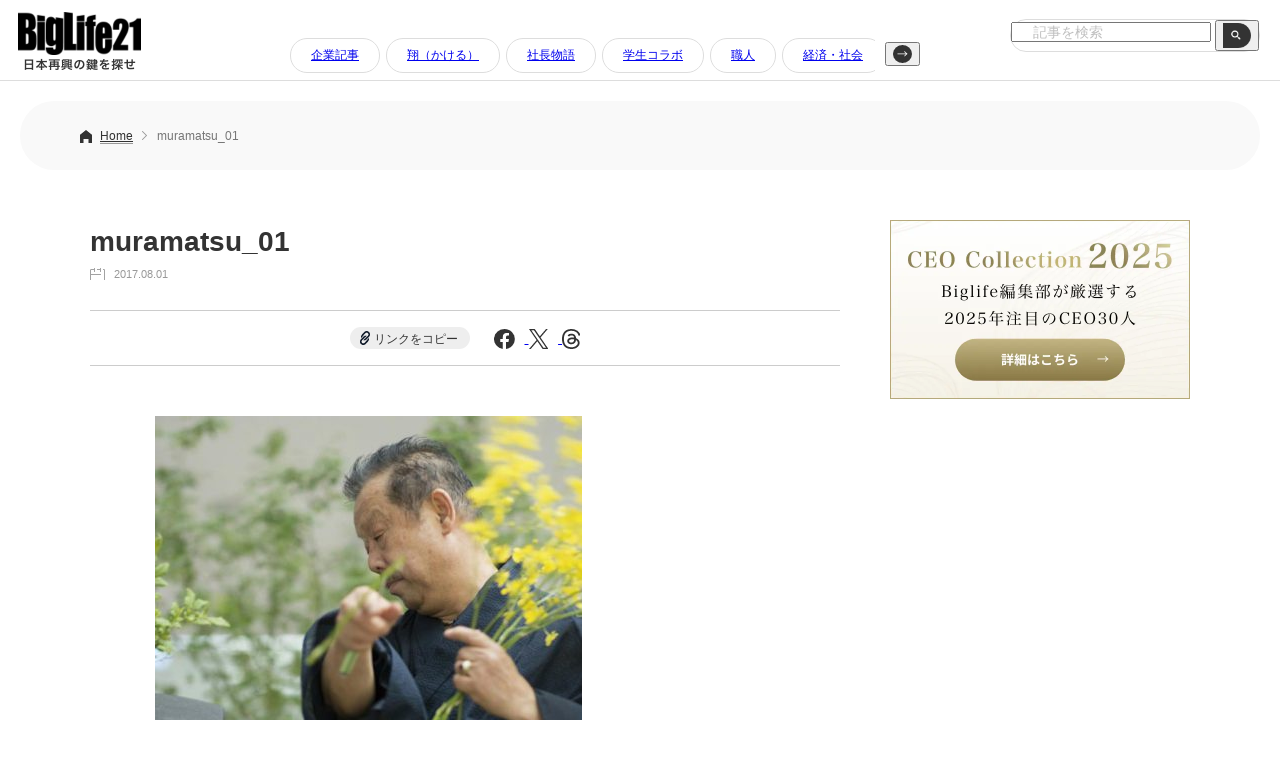

--- FILE ---
content_type: text/html; charset=UTF-8
request_url: https://www.biglife21.com/companies/13657/attachment/muramatsu_01/
body_size: 25392
content:
<!DOCTYPE html>
<html lang="ja">
<head prefix="og: http://ogp.me/ns#">

<!-- Google tag (gtag.js) -->
<script async src="https://www.googletagmanager.com/gtag/js?id=G-8SX35DFCZ8"></script>
<script>
  window.dataLayer = window.dataLayer || [];
  function gtag(){dataLayer.push(arguments);}
  gtag('js', new Date());

  gtag('config', 'G-8SX35DFCZ8');
</script>

<meta charset="UTF-8" />
<meta name="viewport" content="width=device-width,initial-scale=1.0,minimum-scale=1.0">

<link rel="icon" type="image/x-icon" href="/favicon.ico">
<link rel="apple-touch-icon" href="https://www.biglife21.com/common/themes/biglife21/dist/img/apple-touch-icon.png" sizes="180x180">
<link rel="icon" type="image/png" href="https://www.biglife21.com/common/themes/biglife21/dist/img/android-touch-icon.png" sizes="192x192">
<link rel='stylesheet' href='https://www.biglife21.com/common/themes/biglife21/dist/css/reset.css?ver=1.0' type='text/css' media='all' />
<link rel='stylesheet' href='https://www.biglife21.com/common/themes/biglife21/dist/css/style.css?ver=1738726849' type='text/css' media='all' />

<script src="https://code.jquery.com/jquery-3.7.1.min.js" integrity="sha256-/JqT3SQfawRcv/BIHPThkBvs0OEvtFFmqPF/lYI/Cxo=" crossorigin="anonymous"></script>

<meta name='robots' content='index, follow, max-image-preview:large, max-snippet:-1, max-video-preview:-1' />

	<!-- This site is optimized with the Yoast SEO plugin v26.6 - https://yoast.com/wordpress/plugins/seo/ -->
	<title>muramatsu_01 | BigLife21（ビッグライフ21）</title>
	<link rel="canonical" href="https://www.biglife21.com/companies/13657/attachment/muramatsu_01/" />
	<meta property="og:locale" content="ja_JP" />
	<meta property="og:type" content="article" />
	<meta property="og:title" content="muramatsu_01 | BigLife21（ビッグライフ21）" />
	<meta property="og:url" content="https://www.biglife21.com/companies/13657/attachment/muramatsu_01/" />
	<meta property="og:site_name" content="BigLife21（ビッグライフ21）" />
	<meta property="og:image" content="https://www.biglife21.com/companies/13657/attachment/muramatsu_01" />
	<meta property="og:image:width" content="680" />
	<meta property="og:image:height" content="1019" />
	<meta property="og:image:type" content="image/jpeg" />
	<meta name="twitter:card" content="summary_large_image" />
	<script type="application/ld+json" class="yoast-schema-graph">{"@context":"https://schema.org","@graph":[{"@type":"WebPage","@id":"https://www.biglife21.com/companies/13657/attachment/muramatsu_01/","url":"https://www.biglife21.com/companies/13657/attachment/muramatsu_01/","name":"muramatsu_01 | BigLife21（ビッグライフ21）","isPartOf":{"@id":"https://www.biglife21.com/#website"},"primaryImageOfPage":{"@id":"https://www.biglife21.com/companies/13657/attachment/muramatsu_01/#primaryimage"},"image":{"@id":"https://www.biglife21.com/companies/13657/attachment/muramatsu_01/#primaryimage"},"thumbnailUrl":"https://www.biglife21.com/common/uploads/2017/08/muramatsu_01.jpg","datePublished":"2017-08-01T02:12:43+00:00","breadcrumb":{"@id":"https://www.biglife21.com/companies/13657/attachment/muramatsu_01/#breadcrumb"},"inLanguage":"ja","potentialAction":[{"@type":"ReadAction","target":["https://www.biglife21.com/companies/13657/attachment/muramatsu_01/"]}]},{"@type":"ImageObject","inLanguage":"ja","@id":"https://www.biglife21.com/companies/13657/attachment/muramatsu_01/#primaryimage","url":"https://www.biglife21.com/common/uploads/2017/08/muramatsu_01.jpg","contentUrl":"https://www.biglife21.com/common/uploads/2017/08/muramatsu_01.jpg","width":680,"height":1019},{"@type":"BreadcrumbList","@id":"https://www.biglife21.com/companies/13657/attachment/muramatsu_01/#breadcrumb","itemListElement":[{"@type":"ListItem","position":1,"name":"Home","item":"https://www.biglife21.com/"},{"@type":"ListItem","position":2,"name":"I.Fフローラル・デコ株式会社／株式会社村松園芸 &#8211; 「花は世界の共通言語」。思いを伝える「花」文化を日本に根付かせたい","item":"https://www.biglife21.com/companies/13657/"},{"@type":"ListItem","position":3,"name":"muramatsu_01"}]},{"@type":"WebSite","@id":"https://www.biglife21.com/#website","url":"https://www.biglife21.com/","name":"Biglife21（ビッグライフ21）｜日本再興の鍵を探せ","description":"日本再興の鍵を探せ","potentialAction":[{"@type":"SearchAction","target":{"@type":"EntryPoint","urlTemplate":"https://www.biglife21.com/?s={search_term_string}"},"query-input":{"@type":"PropertyValueSpecification","valueRequired":true,"valueName":"search_term_string"}}],"inLanguage":"ja"}]}</script>
	<!-- / Yoast SEO plugin. -->


<link rel="alternate" type="application/rss+xml" title="BigLife21（ビッグライフ21） &raquo; フィード" href="https://www.biglife21.com/feed/" />
<script type="text/javascript" id="wpp-js" src="https://www.biglife21.com/common/plugins/wordpress-popular-posts/assets/js/wpp.min.js?ver=7.3.6" data-sampling="0" data-sampling-rate="100" data-api-url="https://www.biglife21.com/wp-json/wordpress-popular-posts" data-post-id="13658" data-token="f1d38c006e" data-lang="0" data-debug="0"></script>
<link rel="alternate" title="oEmbed (JSON)" type="application/json+oembed" href="https://www.biglife21.com/wp-json/oembed/1.0/embed?url=https%3A%2F%2Fwww.biglife21.com%2Fcompanies%2F13657%2Fattachment%2Fmuramatsu_01%2F" />
<link rel="alternate" title="oEmbed (XML)" type="text/xml+oembed" href="https://www.biglife21.com/wp-json/oembed/1.0/embed?url=https%3A%2F%2Fwww.biglife21.com%2Fcompanies%2F13657%2Fattachment%2Fmuramatsu_01%2F&#038;format=xml" />
<style id='wp-img-auto-sizes-contain-inline-css' type='text/css'>
img:is([sizes=auto i],[sizes^="auto," i]){contain-intrinsic-size:3000px 1500px}
/*# sourceURL=wp-img-auto-sizes-contain-inline-css */
</style>
<style id='wp-block-library-inline-css' type='text/css'>
:root{--wp-block-synced-color:#7a00df;--wp-block-synced-color--rgb:122,0,223;--wp-bound-block-color:var(--wp-block-synced-color);--wp-editor-canvas-background:#ddd;--wp-admin-theme-color:#007cba;--wp-admin-theme-color--rgb:0,124,186;--wp-admin-theme-color-darker-10:#006ba1;--wp-admin-theme-color-darker-10--rgb:0,107,160.5;--wp-admin-theme-color-darker-20:#005a87;--wp-admin-theme-color-darker-20--rgb:0,90,135;--wp-admin-border-width-focus:2px}@media (min-resolution:192dpi){:root{--wp-admin-border-width-focus:1.5px}}.wp-element-button{cursor:pointer}:root .has-very-light-gray-background-color{background-color:#eee}:root .has-very-dark-gray-background-color{background-color:#313131}:root .has-very-light-gray-color{color:#eee}:root .has-very-dark-gray-color{color:#313131}:root .has-vivid-green-cyan-to-vivid-cyan-blue-gradient-background{background:linear-gradient(135deg,#00d084,#0693e3)}:root .has-purple-crush-gradient-background{background:linear-gradient(135deg,#34e2e4,#4721fb 50%,#ab1dfe)}:root .has-hazy-dawn-gradient-background{background:linear-gradient(135deg,#faaca8,#dad0ec)}:root .has-subdued-olive-gradient-background{background:linear-gradient(135deg,#fafae1,#67a671)}:root .has-atomic-cream-gradient-background{background:linear-gradient(135deg,#fdd79a,#004a59)}:root .has-nightshade-gradient-background{background:linear-gradient(135deg,#330968,#31cdcf)}:root .has-midnight-gradient-background{background:linear-gradient(135deg,#020381,#2874fc)}:root{--wp--preset--font-size--normal:16px;--wp--preset--font-size--huge:42px}.has-regular-font-size{font-size:1em}.has-larger-font-size{font-size:2.625em}.has-normal-font-size{font-size:var(--wp--preset--font-size--normal)}.has-huge-font-size{font-size:var(--wp--preset--font-size--huge)}.has-text-align-center{text-align:center}.has-text-align-left{text-align:left}.has-text-align-right{text-align:right}.has-fit-text{white-space:nowrap!important}#end-resizable-editor-section{display:none}.aligncenter{clear:both}.items-justified-left{justify-content:flex-start}.items-justified-center{justify-content:center}.items-justified-right{justify-content:flex-end}.items-justified-space-between{justify-content:space-between}.screen-reader-text{border:0;clip-path:inset(50%);height:1px;margin:-1px;overflow:hidden;padding:0;position:absolute;width:1px;word-wrap:normal!important}.screen-reader-text:focus{background-color:#ddd;clip-path:none;color:#444;display:block;font-size:1em;height:auto;left:5px;line-height:normal;padding:15px 23px 14px;text-decoration:none;top:5px;width:auto;z-index:100000}html :where(.has-border-color){border-style:solid}html :where([style*=border-top-color]){border-top-style:solid}html :where([style*=border-right-color]){border-right-style:solid}html :where([style*=border-bottom-color]){border-bottom-style:solid}html :where([style*=border-left-color]){border-left-style:solid}html :where([style*=border-width]){border-style:solid}html :where([style*=border-top-width]){border-top-style:solid}html :where([style*=border-right-width]){border-right-style:solid}html :where([style*=border-bottom-width]){border-bottom-style:solid}html :where([style*=border-left-width]){border-left-style:solid}html :where(img[class*=wp-image-]){height:auto;max-width:100%}:where(figure){margin:0 0 1em}html :where(.is-position-sticky){--wp-admin--admin-bar--position-offset:var(--wp-admin--admin-bar--height,0px)}@media screen and (max-width:600px){html :where(.is-position-sticky){--wp-admin--admin-bar--position-offset:0px}}
/*wp_block_styles_on_demand_placeholder:696049d06171e*/
/*# sourceURL=wp-block-library-inline-css */
</style>
<style id='classic-theme-styles-inline-css' type='text/css'>
/*! This file is auto-generated */
.wp-block-button__link{color:#fff;background-color:#32373c;border-radius:9999px;box-shadow:none;text-decoration:none;padding:calc(.667em + 2px) calc(1.333em + 2px);font-size:1.125em}.wp-block-file__button{background:#32373c;color:#fff;text-decoration:none}
/*# sourceURL=/wp-includes/css/classic-themes.min.css */
</style>
<link rel='stylesheet' id='wordpress-popular-posts-css-css' href='https://www.biglife21.com/common/plugins/wordpress-popular-posts/assets/css/wpp.css?ver=7.3.6' type='text/css' media='all' />
<link rel='stylesheet' id='tablepress-default-css' href='https://www.biglife21.com/common/plugins/tablepress/css/build/default.css?ver=3.2.6' type='text/css' media='all' />
<link rel="https://api.w.org/" href="https://www.biglife21.com/wp-json/" /><link rel="alternate" title="JSON" type="application/json" href="https://www.biglife21.com/wp-json/wp/v2/media/13658" /><link rel='shortlink' href='https://www.biglife21.com/?p=13658' />
            <style id="wpp-loading-animation-styles">@-webkit-keyframes bgslide{from{background-position-x:0}to{background-position-x:-200%}}@keyframes bgslide{from{background-position-x:0}to{background-position-x:-200%}}.wpp-widget-block-placeholder,.wpp-shortcode-placeholder{margin:0 auto;width:60px;height:3px;background:#dd3737;background:linear-gradient(90deg,#dd3737 0%,#571313 10%,#dd3737 100%);background-size:200% auto;border-radius:3px;-webkit-animation:bgslide 1s infinite linear;animation:bgslide 1s infinite linear}</style>
            </head>

<body class="class="attachment wp-singular attachment-template-default single single-attachment postid-13658 attachmentid-13658 attachment-jpeg wp-theme-biglife21"" ontouchstart="">

  <header>
        <a href="https://www.biglife21.com/"><img class="header__logo imgHover" src="https://www.biglife21.com/common/themes/biglife21/dist/img/logo.png" alt="BigLife21｜日本再興の鍵を探せ"></a>
    
<div class="header__cat pc js-scroll-nav" data-scroll-step="300">
  <div class="header__cat-fx">
    <button class="scroll-btn scroll-left" type="button" aria-label="左へ">
      <img src="https://www.biglife21.com/common/themes/biglife21/dist/img/headerArrL.svg" alt="左ボタン">
    </button>

    <div class="header-nav-scroll" tabindex="0">
      <ul>
        	<li class="cat-item cat-item-2"><a href="https://www.biglife21.com/category/companies/">企業記事</a>
</li>
	<li class="cat-item cat-item-10"><a href="https://www.biglife21.com/category/premium/">翔（かける）</a>
</li>
	<li class="cat-item cat-item-85"><a href="https://www.biglife21.com/category/story/">社長物語</a>
</li>
	<li class="cat-item cat-item-4"><a href="https://www.biglife21.com/category/employment/">学生コラボ</a>
</li>
	<li class="cat-item cat-item-6"><a href="https://www.biglife21.com/category/craftsman/">職人</a>
</li>
	<li class="cat-item cat-item-5"><a href="https://www.biglife21.com/category/society/">経済・社会</a>
</li>
	<li class="cat-item cat-item-3"><a href="https://www.biglife21.com/category/column/">コラム</a>
</li>
	<li class="cat-item cat-item-7"><a href="https://www.biglife21.com/category/politics/">政治</a>
</li>
	<li class="cat-item cat-item-8"><a href="https://www.biglife21.com/category/articles/">寄稿文</a>
</li>
	<li class="cat-item cat-item-9"><a href="https://www.biglife21.com/category/ma/">M＆A</a>
</li>
	<li class="cat-item cat-item-14"><a href="https://www.biglife21.com/category/pantheon/">殿堂記事</a>
</li>
	<li class="cat-item cat-item-23"><a href="https://www.biglife21.com/category/manufacturing/">製造業</a>
</li>
	<li class="cat-item cat-item-24"><a href="https://www.biglife21.com/category/nonmanufacturing/">非製造業</a>
</li>
	<li class="cat-item cat-item-25"><a href="https://www.biglife21.com/category/overseas/">海外企業</a>
</li>
	<li class="cat-item cat-item-49"><a href="https://www.biglife21.com/category/pr/">PR</a>
</li>
	<li class="cat-item cat-item-1"><a href="https://www.biglife21.com/category/%e6%9c%aa%e5%88%86%e9%a1%9e/">未分類</a>
</li>
      </ul>
    </div>

    <button class="scroll-btn scroll-right" type="button" aria-label="右へ">
      <img src="https://www.biglife21.com/common/themes/biglife21/dist/img/headerArrR.svg" alt="右ボタン">
    </button>
  </div>
</div>

    <form method="get" action="/" class="header__search">
      <label class="hidden" for="s"></label>
      <input type="text" placeholder="記事を検索" value=""  name="s" id="s" />
      <button type="submit" value="" class="header__search-box-btn"><img src="https://www.biglife21.com/common/themes/biglife21/dist/img/searchBtn.png" alt="search" class="header__search-btn"></button>
    </form>
        
  </header>
  <div class="containar">
  <div class="header__space"></div>


<div class="pun">
  <ul class="breadcrumb">
    <li><a href="https://www.biglife21.com/">Home</a></li>
        <li class="pc">muramatsu_01</li>
  </ul>
</div>

<div class="wrap wrap__fx">

  <div class="wrap__fxL">
      <h1 class="post__h1">muramatsu_01</h1>
      <div class="acl__day post__acl__day">2017.08.01</div>

      <div class="page__sns">
      <a class="page__sns-link" id="copy-link-btn">リンクをコピー</a>
      <a href="https://www.facebook.com/sharer/sharer.php?u=https://www.biglife21.com/companies/13657/attachment/muramatsu_01/" target="_blank" rel="noopener noreferrer">
        <img src="https://www.biglife21.com/common/themes/biglife21/dist/img/ico_fb.svg" alt="Facebook">
      </a>
      <a href="https://twitter.com/intent/tweet?url=https://www.biglife21.com/companies/13657/attachment/muramatsu_01/&text=muramatsu_01" target="_blank" rel="noopener noreferrer">
        <img src="https://www.biglife21.com/common/themes/biglife21/dist/img/ico_x.svg" alt="X">
      </a>
      <a href="https://www.threads.net/intent/post?text=muramatsu_01%20https://www.biglife21.com/companies/13657/attachment/muramatsu_01/" target="_blank" rel="noopener noreferrer">
        <img src="https://www.biglife21.com/common/themes/biglife21/dist/img/ico_threads.svg" alt="Threads">
      </a>
    </div>

    <div class="wrap620 postBody">
<p class="attachment"><a href='https://www.biglife21.com/common/uploads/2017/08/muramatsu_01.jpg'><img fetchpriority="high" decoding="async" width="427" height="640" src="https://www.biglife21.com/common/uploads/2017/08/muramatsu_01-427x640.jpg" class="attachment-medium size-medium" alt="" srcset="https://www.biglife21.com/common/uploads/2017/08/muramatsu_01-427x640.jpg 427w, https://www.biglife21.com/common/uploads/2017/08/muramatsu_01.jpg 680w" sizes="(max-width: 427px) 100vw, 427px" /></a></p>
    </div><!-- wrap620 -->
  </div><!-- wrap__fxL -->
  
  <div class="wrap__fxR">
<a href="/ceo2025/"><img class="imgHover mb30" src="https://www.biglife21.com/common/themes/biglife21/dist/img/bnr_ceo.webp" alt="CEO Collection 2025"></a>

<div class="mb50">
<script async src="https://pagead2.googlesyndication.com/pagead/js/adsbygoogle.js?client=ca-pub-5172985555810465"
     crossorigin="anonymous"></script>
<!-- BigLife21 - 記事サイド -->
<ins class="adsbygoogle"
     style="display:block"
     data-ad-client="ca-pub-5172985555810465"
     data-ad-slot="9611702412"
     data-ad-format="auto"
     data-full-width-responsive="true"></ins>
<script>
     (adsbygoogle = window.adsbygoogle || []).push({});
</script>
</div>

<h2 class="side__ttl">ACCESS RANKING<br><span>アクセスランキング</span></h2>
<div class="wpp-shortcode"><script type="application/json" data-id="wpp-shortcode-inline-js">{"title":"","limit":"10","offset":0,"range":"all","time_quantity":24,"time_unit":"hour","freshness":false,"order_by":"views","post_type":"post","pid":"","exclude":"","cat":"","taxonomy":"category","term_id":"","author":"","shorten_title":{"active":false,"length":0,"words":false},"post-excerpt":{"active":false,"length":0,"keep_format":false,"words":false},"thumbnail":{"active":true,"build":"manual","width":"70","height":"70"},"rating":false,"stats_tag":{"comment_count":false,"views":false,"author":false,"date":{"active":false,"format":"F j, Y"},"category":false,"taxonomy":{"active":false,"name":"category"}},"markup":{"custom_html":true,"wpp-start":"","wpp-end":"","title-start":"<h2>","title-end":"<\/h2>","post-html":"&lt;div class=&quot;side__rank&quot;&gt;\n                &lt;a href=&quot;{url}&quot;&gt;&lt;\/a&gt;\n                &lt;img src=&quot;{thumb_url}&quot; alt=&quot;{text_title}&quot;&gt;\n                &lt;div class=&quot;side__rankR&quot;&gt;\n                    &lt;p&gt;{text_title}&lt;\/p&gt;\n                    &lt;div class=&quot;acl__day&quot;&gt;{date}&lt;\/div&gt;\n                &lt;\/div&gt;\n            &lt;\/div&gt;"},"theme":{"name":""}}</script><div class="wpp-shortcode-placeholder"></div></div>
<div class="mt50">
<script async src="https://pagead2.googlesyndication.com/pagead/js/adsbygoogle.js?client=ca-pub-5172985555810465"
     crossorigin="anonymous"></script>
<!-- BigLife21 - 記事サイド -->
<ins class="adsbygoogle"
     style="display:block"
     data-ad-client="ca-pub-5172985555810465"
     data-ad-slot="9611702412"
     data-ad-format="auto"
     data-full-width-responsive="true"></ins>
<script>
     (adsbygoogle = window.adsbygoogle || []).push({});
</script>
</div>  </div><!-- wrap__fxR -->

</div><!-- wrap -->


<script>
document.addEventListener('DOMContentLoaded', function() {
  var copyBtn = document.getElementById('copy-link-btn');
  if (copyBtn) {
    copyBtn.addEventListener('click', function(e) {
      e.preventDefault();
      var textToCopy = window.location.href;      
      if (navigator.clipboard && window.isSecureContext) {
        navigator.clipboard.writeText(textToCopy).then(function() {
          alert('リンクをコピーしました');
        }).catch(function(err) {
          alert('コピーに失敗しました: ' + err);
        });
      } else {
        var tempInput = document.createElement('input');
        document.body.appendChild(tempInput);
        tempInput.value = textToCopy;
        tempInput.select();
        document.execCommand('copy');
        document.body.removeChild(tempInput);
        alert('リンクをコピーしました');
      }
    });
  }
});
</script>

<footer>

  <div class="googleAd googleAd-btm">
    <script async src="https://pagead2.googlesyndication.com/pagead/js/adsbygoogle.js?client=ca-pub-5172985555810465"
         crossorigin="anonymous"></script>
    <!-- BigLife21 - TOP -->
    <ins class="adsbygoogle"
         style="display:block"
         data-ad-client="ca-pub-5172985555810465"
         data-ad-slot="8246649859"
         data-ad-format="auto"
         data-full-width-responsive="true"></ins>
    <script>
         (adsbygoogle = window.adsbygoogle || []).push({});
    </script>
  </div>

  <a class="footer__btn" href="/contact/">ご掲載に関するお問い合わせはこちらから</a>
  <div class="footer__fx">
    <div class="footer__fxR">
      <ul class="footer__cat">
          	<li class="cat-item cat-item-2"><a href="https://www.biglife21.com/category/companies/">企業記事</a>
</li>
	<li class="cat-item cat-item-10"><a href="https://www.biglife21.com/category/premium/">翔（かける）</a>
</li>
	<li class="cat-item cat-item-85"><a href="https://www.biglife21.com/category/story/">社長物語</a>
</li>
	<li class="cat-item cat-item-4"><a href="https://www.biglife21.com/category/employment/">学生コラボ</a>
</li>
	<li class="cat-item cat-item-6"><a href="https://www.biglife21.com/category/craftsman/">職人</a>
</li>
	<li class="cat-item cat-item-5"><a href="https://www.biglife21.com/category/society/">経済・社会</a>
</li>
	<li class="cat-item cat-item-3"><a href="https://www.biglife21.com/category/column/">コラム</a>
</li>
	<li class="cat-item cat-item-7"><a href="https://www.biglife21.com/category/politics/">政治</a>
</li>
	<li class="cat-item cat-item-8"><a href="https://www.biglife21.com/category/articles/">寄稿文</a>
</li>
	<li class="cat-item cat-item-9"><a href="https://www.biglife21.com/category/ma/">M＆A</a>
</li>
	<li class="cat-item cat-item-14"><a href="https://www.biglife21.com/category/pantheon/">殿堂記事</a>
</li>
	<li class="cat-item cat-item-23"><a href="https://www.biglife21.com/category/manufacturing/">製造業</a>
</li>
	<li class="cat-item cat-item-24"><a href="https://www.biglife21.com/category/nonmanufacturing/">非製造業</a>
</li>
	<li class="cat-item cat-item-25"><a href="https://www.biglife21.com/category/overseas/">海外企業</a>
</li>
	<li class="cat-item cat-item-49"><a href="https://www.biglife21.com/category/pr/">PR</a>
</li>
	<li class="cat-item cat-item-1"><a href="https://www.biglife21.com/category/%e6%9c%aa%e5%88%86%e9%a1%9e/">未分類</a>
</li>
      </ul>
      <ul class="footer__link">
        <li><a href="/company/">運営会社</a></li>
        <li><a href="/recruit/">採用情報</a></li>
        <li><a href="/column_wanted/">コラム募集</a></li><br class="sp">
        <li><a href="/privacy/">プライバシーポリシー</a></li>
        <li><a href="/contact/">お問い合わせ</a></li>
      </ul>
    </div>
    <div class="footer__fxL">
      <a href="/"><img class="imgHover" src="https://www.biglife21.com/common/themes/biglife21/dist/img/logo_footer.png" alt="BigLife21ロゴ"></a>
      <div class="footer__co">株式会社Sacco</div>
      <div class="footer__ad">〒150-0002<br>東京都渋谷区渋谷1-7-5青山セブンハイツ1006</div>
    </div>
  </div>
  <div class="footer__cr">© BigLife21</div>
</footer>
</div><!-- containar -->



<script>
document.addEventListener('DOMContentLoaded', () => {
  document.querySelectorAll('.js-scroll-nav').forEach(initScrollNav);
  function initScrollNav(root) {
    const container = root.querySelector('.header-nav-scroll');
    const leftBtn   = root.querySelector('.scroll-left');
    const rightBtn  = root.querySelector('.scroll-right');
    if (!container || !leftBtn || !rightBtn) return;
    const stepAttr = Number(root.dataset.scrollStep);
    const scrollStep = Number.isFinite(stepAttr) && stepAttr > 0
      ? stepAttr
      : Math.max(200, Math.round(container.clientWidth * 0.6)); // フォールバック
    const updateButtons = () => {
      const max = container.scrollWidth - container.clientWidth;
      if (max <= 0) {
        leftBtn.hidden = true;
        rightBtn.hidden = true;
        return;
      }
      leftBtn.hidden  = container.scrollLeft <= 0;
      rightBtn.hidden = container.scrollLeft >= (max - 1);
    };
    const scrollBy = (dx) => {
      container.scrollBy({ left: dx, behavior: 'smooth' });
    };
    rightBtn.addEventListener('click', () => scrollBy(scrollStep));
    leftBtn.addEventListener('click',  () => scrollBy(-scrollStep));
    container.addEventListener('scroll', updateButtons, { passive: true });
    window.addEventListener('resize', updateButtons);
    container.addEventListener('keydown', (e) => {
      if (e.key === 'ArrowRight') { e.preventDefault(); scrollBy(scrollStep); }
      if (e.key === 'ArrowLeft')  { e.preventDefault(); scrollBy(-scrollStep); }
    });
    updateButtons();
  }
});
</script>

<script>
window.addEventListener('scroll', function() {
  const target = document.querySelector('header');
  if (window.scrollY > 100) {
    target.classList.add('scrolled');
  } else {
    target.classList.remove('scrolled');
  }
});
</script>

<script type="speculationrules">
{"prefetch":[{"source":"document","where":{"and":[{"href_matches":"/*"},{"not":{"href_matches":["/wp-*.php","/wp-admin/*","/common/uploads/*","/common/*","/common/plugins/*","/common/themes/biglife21/*","/*\\?(.+)"]}},{"not":{"selector_matches":"a[rel~=\"nofollow\"]"}},{"not":{"selector_matches":".no-prefetch, .no-prefetch a"}}]},"eagerness":"conservative"}]}
</script>


--- FILE ---
content_type: text/html; charset=utf-8
request_url: https://www.google.com/recaptcha/api2/aframe
body_size: 250
content:
<!DOCTYPE HTML><html><head><meta http-equiv="content-type" content="text/html; charset=UTF-8"></head><body><script nonce="m6ZY--xiHAVivdVezUUYhA">/** Anti-fraud and anti-abuse applications only. See google.com/recaptcha */ try{var clients={'sodar':'https://pagead2.googlesyndication.com/pagead/sodar?'};window.addEventListener("message",function(a){try{if(a.source===window.parent){var b=JSON.parse(a.data);var c=clients[b['id']];if(c){var d=document.createElement('img');d.src=c+b['params']+'&rc='+(localStorage.getItem("rc::a")?sessionStorage.getItem("rc::b"):"");window.document.body.appendChild(d);sessionStorage.setItem("rc::e",parseInt(sessionStorage.getItem("rc::e")||0)+1);localStorage.setItem("rc::h",'1767918035239');}}}catch(b){}});window.parent.postMessage("_grecaptcha_ready", "*");}catch(b){}</script></body></html>

--- FILE ---
content_type: text/css
request_url: https://www.biglife21.com/common/themes/biglife21/dist/css/reset.css?ver=1.0
body_size: 704
content:
/* Remove all the styles of the "User-Agent-Stylesheet", except for the 'display' property */
*:where(:not(iframe, canvas, img, svg, video):not(svg *):not(.postBody *)) {
    all: unset;
    display: revert;
}

/* Preferred box-sizing value */
*,
*::before,
*::after {
    box-sizing: border-box;
}

/* Remove list styles (bullets/numbers) */
ul[role="list"], ol[role="list"] {
  list-style: none
}

/* For images to not be able to exceed their container */
img {
    max-width: 100%;
    vertical-align: bottom;
}

/* removes spacing between cells in tables */
table {
    border-collapse: collapse;
}

/* revert the 'white-space' property for textarea elements on Safari */
textarea {
    white-space: revert;
}

/* 古いiPhone対応 */
body {
    padding: 0;
    margin: 0;    
}


--- FILE ---
content_type: text/css
request_url: https://www.biglife21.com/common/themes/biglife21/dist/css/style.css?ver=1738726849
body_size: 29617
content:
@charset "UTF-8";

/* BASE
------------------------------------*/

html {
  height: 100%;
}

body {
  position: relative;
  font-family: 'Avenir Next','Koburina Gothic W3 JIS2004', 'Lucida Grande', 'Hiragino Kaku Gothic ProN', 'ヒラギノ角ゴ ProN W3', Meiryo, メイリオ, sans-serif;
  font-size: 16px;
  font-weight: 400;
  color: #333;
}

/* COMMON
------------------------------------*/
    
a:not(.postBody a) {
  cursor: pointer;
}
ul:not(.postBody ul),
ol:not(.postBody ol),
li:not(.postBody li) {
  list-style: none;
}
.sp {
  display: none;
}

h2,h3,h4,h5,h6 {
  line-height: 1.7em;
}
p {
  font-size: 18px;
  line-height: 2em;
}

.wrap {
  max-width: 1160px;
  margin-left: auto;
  margin-right: auto;
  padding-left: 30px;
  padding-right: 30px;
  box-sizing: border-box;
}
.wrap620 {
  max-width: 620px;
  margin-left: auto;
  margin-right: auto;
}
.wrap__fx {
  display: flex;
}
.wrap__fxL {
  flex: 1;
}
.wrap__fxR {
  width: 300px;
  margin-left: 50px;
}
.relative {
  position: relative;
}

.mb10 { margin-bottom: 10px; }
.mb20 { margin-bottom: 20px; }
.mb30 { margin-bottom: 30px; }
.mb40 { margin-bottom: 40px; }
.mb50 { margin-bottom: 50px; }
.mb70 { margin-bottom: 70px; }
.mb100 { margin-bottom: 100px; }

.mt50 { margin-top: 50px; }



@media (max-width: 767px) {
  .pc {
    display: none!important;
  }
  .sp {
    display: inherit;
  }
  .wrap {
    padding-left: 20px;
    padding-right: 20px;
  }
  .wrap620 {
  }
  .wrap__fx {
    display: block;
  }
  .wrap__fxR {
    width: 100%;
    margin-left: 0px;
  }

}
/* end @media */


@media (min-width: 768px) {
  .imgHover:hover {
    opacity: 0.8;
  }
} /* end @media */




/* Header
------------------------------------*/

header {
  position: fixed;
  width: 100%;
  height: 81px;
  background: rgba(255,255,255,0.9);
  border-bottom: 1px solid #DDD;
  z-index: 100;
  transition: all 0.2s;
}
header.scrolled {
  height: 62px;
  box-shadow: 0 0 6px 0 rgba(0,0,0,0.1);
}

header h1 {
  display: inline;
}
.header__space {
  height: 81px;
}
.header__logo {
  display: inline-block;
  width: 123px;
  margin: 12px 0 0 18px;
  transition: all 0.2s;
}
header.scrolled .header__logo {
  margin: 6px 0 0 18px;
  width: 100px;
}

.header__search {
  position: absolute;
  top: 19px;
  right: 0;
  display: inline-block;
  border: 1px solid #DDDDDD;
  border-radius: 30px;
  padding:0;
  margin: 0 20px 0 0;
  transition: all 0.3s;
}
header.scrolled .header__search {
  top: 9px;
}

.header__search:hover {
  box-shadow: 0 0 6px 0 rgba(0,0,0,0.2);
}
.header__search input {
  position: relative;
  top: -8px;
  padding: 0 20px;
  font-size: 14px;
  width: 200px;
}
.header__search input::placeholder {
  color: #BFBFBF;
}
.header__search-box-btn {
  width: 44px;
}
.header__cat {
  position: absolute;
  top: 22px;
  left: 250px;
  width: calc(100% - 600px);  
  display: inline-block;
  transition: all 0.2s;
}
header.scrolled .header__cat {
  top: 12px;
}
.header__cat-fx {
  position: relative;
  display: flex;
  align-items: center;
  overflow: hidden;
}
.header__cat li {
  display: inline-block;
  font-size: 12px;
  background: #FFF;
  border: 1px solid #DDDDDD;
  border-radius: 30px;
  margin-right: 2px;
  transition: all 0.3s;
}
.header__cat li a {
  display: block;
  padding: 8px 20px;
}
.header-nav-scroll {
  overflow-x: auto;
  scroll-behavior: smooth;
  -webkit-overflow-scrolling: touch;
  white-space: nowrap;
  scrollbar-width: none; /* Firefox */
  -ms-overflow-style: none; /* IE, Edge */
}
.header-nav-scroll::-webkit-scrollbar {
  display: none; /* Chrome, Safari */
}
.scroll-btn {
  position: relative;
  top: -2px;
  flex-shrink: 0;
  margin:0 10px;
}
.scroll-btn img {
  cursor: pointer;
  width: 19px;
  height: auto;
}


@media (max-width: 767px) {
  .header__logo {
    margin: 12px 0 0 12px;
  }
  .header__search {
    margin: 0 10px 0 0;
  }
  .header__search input {
    width: 150px;
  }
  .header__cat {
    position: relative;
    top: 0;
    left: 0;
    width: 100%;
    display: block;
    padding: 16px 0;
    border-bottom: 1px solid #DDD;
  }
} /* end @media */


@media (min-width: 768px) {
  .header__cat li:hover {
    background: #333;
    color: #FFF;
  }
  .header__search-box-btn:hover {
    cursor: pointer;
    opacity: 0.8;
  }
} /* end @media */


/* Footer
------------------------------------*/

footer {
  background: #EEEEEE;
  padding-top: 20px;
  margin-top: 100px;
}
.footer__btn {
  display: block;
  width: 436px;
  max-width: 80%;
  margin: 0 auto 60px;
  padding: 22px 0;
  background: #333333 url("../img/arr_write.svg") no-repeat;
  background-size: 11px auto;
  background-position: top 29px right 28px;
  border-radius: 50px;
  text-align: center;
  font-size: 15px;
  color: #FFF;
  transition: all 0.3s;
}
.footer__fx {
  position: relative;
  display: flex;
  flex-direction: row-reverse;
  padding: 0 50px;
}
.footer__fxL {
  width: 330px;
}
.footer__fxR {
  padding-top: 90px;
  flex: 1;
  text-align: right;
}
.footer__fxL img {
  width: 186px;
  margin-bottom: 30px;
}
.footer__co {
  font-size: 15px;
  font-weight: bold;
  margin-bottom: 10px;
}
.footer__ad {
  font-size: 14px;
}
.footer__cat {
}
.footer__cat li {
  display: inline-block;
  font-size: 12px;
  background: #FFF;
  border: 1px solid #DDDDDD;
  border-radius: 30px;
  margin-left: 6px;
  margin-bottom: 10px;
  transition: all 0.3s;
}
.footer__cat li a {
  display: block;
  padding: 8px 20px;
}
.footer__link {
  margin-top: 10px;
  padding-right: 10px;
}
.footer__link li {
  display: inline-block;
  font-size: 13px;
  margin-left: 27px;
}
.footer__cr {
  padding: 20px 0;
  margin-top: 40px;
  border-top: 1px solid #DDD;
  text-align: center;
  font-size: 14px;
}

@media (max-width: 767px) {

  .footer__fx {
    display: block;
    padding: 0 30px 0;
  }
  .footer__fxL {
    width: 100%;
    text-align: center;
  }
  .footer__fxR {
    text-align: center;
    padding: 0 0 70px;
    }
  .footer__cat {
    margin-bottom: 40px;
  }
  .footer__btn {
  margin-bottom: 50px;
  }
  .footer__link li {
    margin-bottom: 20px;
  }

} /* end @media */


@media (min-width: 768px) {

  .footer__btn:hover {
    opacity: 0.9;
    box-shadow: 0 0 10px 0 rgba(0,0,0,0.2);
    background-position: top 29px right 24px;
    width: 450px;
    max-width: 85%;
  }
  .footer__cat li:hover {
    background: #333;
    color: #FFF;
  }
  .footer__link li:hover {
    text-decoration: underline;
  }
  
} /* end @media */


/* Pun
------------------------------------*/

.pun {
  background: #F9F9F9;
  padding:9px 20px;
  margin: 20px 20px 50px;
  border-radius: 50px;
}
.pun ul {
}
.pun li {
  display: inline-block;
  font-size: 12px;
  color: #777777;
  padding: 0 20px 2px 0;
}
.pun li:first-child {
  padding-left: 20px;
  background: url("../img/pun_home.svg") no-repeat;
  background-size: 12px 13px;
  background-position: top 1px left 0;
}
.pun li a {
  position: relative;
  color: #333333;
  border-bottom: 1px solid #999;
}
.pun li a::before {
  position: absolute;
  display: block;
  content: url("../img/pun_arr.svg");
  top: 0;
  right: -14px;
}
.pun li a:hover {
  border-bottom: 1px solid #eee;
  color: #999;
}


@media (max-width: 767px) {

  .pun {
    border-radius: 24px;
    padding: 6px 12px 0;
    margin-bottom: 30px;
  }
  .pun li {
    margin-bottom: 6px;
  }
  .pun li.pun__single a::before {
    display: none;
  }


} /* end @media */



/* Sidebar
------------------------------------*/

.side__ttl {
  font-size: 19px;
  padding-bottom: 8px;
  border-bottom: 1px solid #CCC;
  margin-bottom: 20px;
  line-height: 1.2em;
}
.side__ttl span {
  font-size: 12px;
}
.side__rank {
  position: relative;
  display: flex;
  align-items: flex-start;
  margin-bottom: 16px;
}
.side__rank img {
  display: block;
  width: 70px;
  height: auto;
  margin-right: 10px;
  border-radius: 6px;
  transition: all 0.2s;
}
.side__rankR {
  flex: 1;
}
.side__rankR p {
  font-size: 12px;
  line-height: 1.5em;
  margin-bottom: 2px;
}
.side__rank a {
  position: absolute;
  z-index: 1;
  display: block;
  width: 100%;
  height: 100%;
}

.side__rank::before {
  content: counter(rank);
  counter-increment: rank;
  position: absolute;
  z-index: 2;
  top: -4px;
  left: -4px;
  width: 18px;
  height: 18px;
  line-height: 18px;
  text-align: center;
  border-radius: 50%;
  background-color: #ccc;
  color: #333;
  font-size: 13px;
}

/* 1〜3位の色変更（nth-of-typeでカウント） */
.side__rank:nth-of-type(1)::before {
  background-color: #BAA60A;
  color: #FFF;
}
.side__rank:nth-of-type(2)::before {
  background-color: #999999;
  color: #FFF;
}
.side__rank:nth-of-type(3)::before {
  background-color: #918367;
  color: #FFF;
}
/* カウンターリセット */
.side__ttl {
  counter-reset: rank;
}




@media (min-width: 768px) {

    .side__rank:hover img {
      opacity: 0.8;
      box-shadow: 0 0 6px 0 rgba(0,0,0,0.2);
    }
    .side__rank:hover p {
      text-decoration: underline;
      color: #666;
  }

}


/* Home
------------------------------------*/

.home__collection {
  height: 100px;
  border-bottom: 1px solid #DDDDDD;
  background: url("../img/home/collectionBg.png");
  background-size: cover;
  text-align: center;
}
.home__collection img {
  width: 313px;
  margin-right: 33px;
  margin-top: 24px;
}
.home__collection a {
  position: relative;
  display: inline-block;
  width: 170px;
  padding: 11px 0;
  text-align: center;
  color: #FFF;
  font-size: 13px;
  font-weight: bold;
  background: url("../img/home/collectionBtn-bg.png");
  background-size: cover;
  border-radius: 30px;
  transition: all 0.2s;
}
.home__collection a:hover {
  box-shadow: 0 0 6px 0 rgba(0,0,0,0.3);
  opacity: 0.9;
}
.home__collection a::after {
  position: absolute;
  content: url("../img/arr_write.svg");
  top: 11px;
  right: 16px;
  transition: all 0.2s;
}
.home__collection a:hover::after {
  right: 14px;
}
.home__sec1 {
  display: flex;
  justify-content: space-between;
  padding-top: 40px;
  padding-bottom: 70px;
}
.home__sec1L {
  width: 50.9091%
}
.home__sec1R {
  width: 43.6364%
}
.home__sec1L h2 {
  font-size: 24px;
  font-weight: bold;
  margin: 6px 0 10px;
}
.home__sec1L p {
  font-size: 14px;
  padding: 20px 0 27px;
}
.home__sec1 img {
  border-radius: 10px;
  transition: all 0.2s;
  width: 100%;
  aspect-ratio: 3 / 2;
  object-fit: cover;
  object-position: center center;
  display: block;
}
.home__sec1L h2 {
  margin-bottom: 6px;
}
.home__sec1R article {
  position: relative;
  display: flex;
  justify-content: space-between;
  width: 100%;
  padding-bottom: 18px;
  margin-bottom: 18px;
  border-bottom: 1px dotted #DDD;
}
.home__sec1R article:last-child {
  border:none;
  margin-bottom: 0;
  padding-bottom: 0;
}
.home__sec1R-link {
  position: absolute;
  z-index: 1;
  display: block;
  width: 100%;
  height: 100%;
}
.home__sec1R-L {
  width: 28.5417%;
}
.home__sec1R-R {
  width: 65.6667%;
}
.home__sec1R-L img {
  width: 100%;
  aspect-ratio: 3 / 2;
  object-fit: cover;
  object-position: center center;
  display: block;
}

.home__sec1R-ttl {
  font-size: 16px;
  font-weight: bold;
  margin: 3px 0 4px;
}
.home__rmd {
  background: #EEE;
  border-top: 1px solid #DDD;
  border-bottom: 1px solid #FFF;
  padding-bottom: 0px;
}
.home__rmd h2 {
  padding: 30px 0;
  text-align: center;
  font-size: 19px;
  border-bottom: 1px solid #DDD;
}

.slider-wrapper {
  position: relative;
  max-width: 1110px;
  width: 100%;
  overflow: visible;
  padding: 0 55px;
  margin: 50px auto 0;
}
.slide__rmd-item {
  position: relative;
  margin: 0 20px;
}
.slide__rmd-item img {
  border-radius: 10px;
  margin-bottom: 16px;
  transition: all 0.2s;
}
.slide__rmd-item .acl__cat {
  border: 1px solid #FFF;
  margin-bottom: 6px;
}
.slide__rmd-item .acl__day {
  margin-top: 8px;
}
.slide__link {
  position: absolute;
  display: block;
  width: 100%;
  height: 100%;
  z-index: 1;
}
.slick-prev, .slick-next {
  cursor: pointer;
  z-index: 10;
  position: absolute;
  top: 100px!important;
}
.slick-prev:before,
.slick-next:before {
  content: none !important;
}
.slick-prev {
  left: -30px!important;
}
.slick-next {
  right: -30px!important;
}
.slick-prev:hover, .slick-next:hover {
  opacity: 0.8;
}
.custom-arrow {
  width: 35px!important;
  height: 35px!important;
}
.slider_list {
  position: relative;
  margin-bottom: 50px;
overflow: visible; /* 親で切られないように */
}
.slider_list-link {
  position: absolute;
  z-index: 1;
  display: block;
  width: 100%;
  height: 100%;
}
.slider_list article {
  position: relative;
  margin-right: 20px;
}
.slider_list img {
  border-radius: 10px;
  margin-bottom: 16px;
  transition: all 0.2s;
}
.slider_list img {
  width: 100%;
  aspect-ratio: 3 / 2;
  object-fit: cover;
  object-position: center center;
  display: block;
}
.slider_list .acl__cat {
  margin-bottom: 6px;
}
.slider_list .acl__day {
  margin-top: 8px;
}
.custom-arrow2 {
  width: 62px!important;
  height: 62px!important;
}
.slick-prev:before,
.slick-next:before { content: none; }

.slider_list .slick-prev {
  left: 0px!important;
  top: 140px!important;
}
.slider_list .slick-next {
  right: 0px!important;
  top: 140px!important;
}

.home__bnr {
  max-width: 860px;
  width: 100%;
  margin: 70px auto 100px;
}
.home__article h2 {
  position: relative;
  display: inline-block;
  font-size: 24px;
  font-weight: bold;
  margin-bottom: 20px;
  border-bottom: 1px solid #FFF;
  transition: all 0.2s;
}
.home__article h2::before {
  position: absolute;
  display: block;
  content: url("../img/home/arr_gray.svg");
  right: -20px;
  top: -2px;
}
.googleAd {
  text-align: center;
  padding: 50px 0;
  background: #EEE;
}
.googleAd-btm {
  margin-bottom: 70px;
}

@media (max-width: 767px) {

  .home__collection {
    height: 120px;
  }
  .home__collection img {
    display: block;
    max-width: 313px;
    margin: 16px auto 12px;
  }
  .home__sec1 {
    display: block;
    padding-top: 20px;
    padding-bottom: 50px;
  }
  .home__sec1L {
    width: 100%;
    margin-bottom: 30px;
  }
  .home__sec1R {
    width: 100%;
  }
  .home__sec1L h2 {
    font-size: 20px;
    line-height: 1.5em;
  }
  .home__sec1R article {
    padding-bottom: 10px;
    margin-bottom: 10px;
  }
  .slider-wrapper {
    padding: 0 15px;
  }
  .slick-prev {
    left: -10px!important;
  }
  .slick-next {
    right: -10px!important;
  }
  .home__bnr {
    margin: 30px auto;
    padding: 0 10px 30px;
    border-bottom: 1px solid #DDD;
  }  
  .home__sec1R-ttl {
    font-size: 14px;
  }
  .slider_list article {
    margin-right: 10px;
  }

} /* end @media */



@media (min-width: 768px) {
  .home__sec1L a:hover h2,
  .home__sec1R article:hover .home__sec1R-ttl,
  .slide__rmd-item:hover .home__sec1R-ttl,
  .slider_list article:hover .home__sec1R-ttl {
    text-decoration: underline;
  }
  .home__sec1R article:has(.acl__cat:hover) .home__sec1R-ttl,
  .slide__rmd-item:has(.acl__cat:hover) .home__sec1R-ttl,
  .slider_list article:has(.acl__cat:hover) .home__sec1R-ttl {
    text-decoration: none !important;
  }
  .home__sec1L a:hover p {
    opacity: 0.8;
  }
  .home__sec1L a:hover img,
  .home__sec1R article:hover img,
  .slide__rmd-item:hover img,
  .slider_list article:hover img {
    opacity: 0.8;
    box-shadow: 0 0 10px 0 rgba(0,0,0,0.2);
  }
  .home__sec1L article:has(.acl__cat:hover) img,
  .home__sec1R article:has(.acl__cat:hover) img,
  .slide__rmd-item:has(.acl__cat:hover) img,
  .slider_list article:has(.acl__cat:hover) img {
    opacity: 1;
    box-shadow: none;
  }
  .home__article h2:hover {
    border-bottom: 1px solid #999;
    color: #666;
  }
} /* end @media */



/* 記事一覧
------------------------------------*/

.acl__cat {
  position: relative;
  z-index: 1;
  display: inline-block;
  background: #FFF;
  font-size: 11px;
  color: #999;
  padding: 0px 10px;
  border: 1px solid #DDDDDD;
  border-radius: 20px;
  transition: all 0.2s;
}
.acl__cat:hover {
  background: #333;
  color: #FFF;
  border: 1px solid #333;
}
.acl__day {
  font-size: 11px;
  color: #999;
  padding-left: 24px;
  background: url("../img/ico_cal.svg") no-repeat;
  background-size: 15px 14px;
}

.acl__list {
  position: relative;
  display: flex;
  margin-bottom: 40px;
  align-items: flex-start;
}
.acl__listL {
  width: 270px;
  margin-right: 40px;
}
.acl__listR {
  flex: 1;
}
.acl__listL img {
  border-radius: 20px;
  transition: all 0.2s;
  width: 100%;
  aspect-ratio: 3 / 2;
  object-fit: cover;
  object-position: center center;
  display: block;
}
.acl__list-ttl {
  font-size: 20px;
  font-weight: bold;
  margin: 8px 0 10px;
}
.acl__list p {
  margin-top: 16px;
  font-size: 14px;
}
.acl__list-link {
  display: block;
  position: absolute;
  width: 100%;
  height: 100%;
  z-index: 1;
}
.pagenation {
  text-align: center;
  margin-top: 70px;
}
.pagenation .page,
.pagenation .current {
  display: inline-block;
  background-color: #FFFFFF;
  border-radius: 50%;
  border: 1px solid #333;
  width: 40px;
  font-size: 18px;
  font-weight: 700;
  line-height: 38px;
  color: #333;
  margin: 0 5px;
  transition: all 0.3s;
}
.pagenation .current,
.pagenation .page:hover {
  background-color: #333;
  color: #FFFFFF;
}
.pagenation .previouspostslink,
.pagenation .nextpostslink,
.pagenation .first,
.pagenation .last,
.pagenation .extend {
  color: #333;
  font-size: 20px;
  font-weight: 700;
  margin: 0 6px;
}
.pagenation .extend {
  vertical-align: super;
}


@media (max-width: 767px) {

  .acl__list {
    margin-bottom: 10px;
    padding-bottom: 10px;
    border-bottom: 1px dotted #DDD;
  }
  .acl__listL {
    width: 28.5417%;
    margin-right: 16px;
  }
  .acl__listL img {
    border-radius: 10px;
  }
  .acl__list-ttl {
    font-size: 14px;
    margin-bottom: 0px;
  }
  .acl__listR p {
    display: none;
  }
  .pagenation {
    margin: 50px 0 70px;
  }

} /* end @media */



@media (min-width: 768px) {
  .acl__list:hover .acl__list-ttl {
    text-decoration: underline;
  }
  .acl__list:hover p {
    opacity: 0.8;
  }
  .acl__list:hover .acl__listL img {
    opacity: 0.8;
    box-shadow: 0 0 10px 0 rgba(0,0,0,0.2);
  }
  .acl__list:has(.acl__cat:hover) .acl__list-ttl {
    text-decoration: none !important;
  }
  .acl__list:has(.acl__cat:hover) img {
    opacity: 1;
    box-shadow: none;
  }

} /* end @media */








/* postBody
------------------------------------*/

.page__h1 {
  font-size: 28px;
  font-weight: bold;
  padding-bottom: 16px;
  margin-bottom: 50px;
  border-bottom: 1px solid #CCC;
}
.page__h1-2 {
  font-size: 28px;
  font-weight: bold;
  margin-bottom: 30px;
}
.postBody {
  margin-top: 50px;
  font-size: 18px;
  line-height: 2em;
}
.post__h1 {
  font-size: 28px;
  font-weight: bold;
  margin: 6px 0 10px;
}
.page__sns {
  padding: 16px 0;
  border-top: 1px solid #CCC;
  border-bottom: 1px solid #CCC;
  text-align: center;
}
a.page__sns-link {
  display: inline-block;
  font-size: 12px;
  line-height: 1em;
  color: #333;
  background: #EEE url("../img/ico_link.svg") no-repeat;
  background-size: 10px auto;
  background-position: top 4px left 10px;
  border-radius: 20px;
  padding: 6px 12px 4px 24px;
  margin: 0 20px 0 10px;
}
.page__sns img {
  display: inline-block;
  height: 20px;
  width: auto;
  margin-right: 10px;
}
.post__acl__day {
  margin-bottom: 30px;
}
.postBody p {
  font-size: 18px;
  margin: 0 0 50px!important;
}
.postBody img {
  max-width: 100%!important;
}
.postBody div {
  max-width: 100%;
}
.postBody h2 {
  font-size: 24px;
  line-height: 1.7em;
  margin-bottom: 30px;
}
.postBody h3 {
  font-size: 20px;
  line-height: 1.7em;
  margin-bottom: 30px;
  padding-bottom: 10px;
  border-bottom: 1px solid #CCC;
}
.postBody h4,
.postBody h5,
.postBody h6,
.postBody h7 {
  font-size: 20px;
  line-height: 1.7em;
  margin-bottom: 20px;
}
.wp-caption-text {
  font-size: 14px!important;
  padding-top: 8px!important;
  text-align: center;
}
.has-background {
  padding: 30px!important;
}
.search__count {
  padding: 20px;
  margin-bottom: 30px;
  border-bottom: 1px solid #CCC;
  border-top: 1px solid #CCC;
  font-size: 14px;
  text-align: center;
}
.search__count span {
  font-size:24px;
  font-weight: bold;
}

/* Gutenberg 背景色プリセット補完 */
.has-pale-cyan-blue-background-color.has-background {
  background-color: #8ed1fc;
}


@media (max-width: 767px) {
  .page__h1,
  .page__h1-2,
  .post__h1 {
    font-size: 24px;
  }
  .postBody h2 {
    font-size: 20px;
  }
  .postBody h3 {
    font-size: 18px;
  }
  .postBody h4,
  .postBody h5,
  .postBody h6,
  .postBody h7 {
    font-size: 18px;
  }
  .has-background {
    padding: 16px!important;
  }

} /* end @media */



/* ------------------------
	運営会社
------------------------ */

.company__box {
  border-bottom: 1px solid #CCCCCC;
  line-height: 2em;
}
.company__box dt {
  font-size: 16px;
  font-weight: bold;
  margin: 0;
  padding: 0;
}
.company__box dd {
  font-size: 16px;
  margin: 0 0 30px 0;
  padding: 0;
}


/* ------------------------
	採用情報
------------------------ */

.recruit__ttl {
  padding: 18px 0 14px;
  margin-bottom: 40px;
  border-top: 1px solid #CCCCCC;
  border-bottom: 1px solid #CCCCCC;
  font-size: 24px;
  text-align: center;
}
.recruit__fx {
  display: flex;
  justify-content: space-between;
  margin-bottom: 20px;
}
.recruit__fxL {
  width: 140px;
  font-size: 18px;
  font-weight: bold;
}
.recruit__fxR {
  flex: 1;
  font-size: 15px;
  line-height: 1.5em;
  padding-top: 4px;
}
.recruit__fxIn {
  display: flex;
  justify-content: space-between;
}
.recruit__fxInL {
  width: 64px;
  font-size: 18px;
  font-weight: bold;
}
.recruit__fxInR {
  flex: 1;
  margin-bottom: 20px;
}
.recruit__fxInR > div {
  font-size: 18px;
  font-weight: bold;
  margin-bottom: 8px;
}
.recruit__fxInR p {
  font-size: 15px;
  line-height: 1.5em;
  margin-bottom: 0!important;
}
.recruit__want-ttl {
  margin: 30px 0 20px;
  padding: 8px 0 4px;
  font-size: 18px;
  font-weight: bold;
  text-align: center;
  background: #EEEEEE;
  border-radius: 30px;
}
.recruit__want {
  border: 1px solid #CCCCCC;
  border-radius: 20px;
  padding: 20px 20px 6px;
}
.recruit__want li {
  font-size: 15px;
  line-height: 1.5em;
  margin-bottom: 12px;
  margin-left: 20px;
}
.recruit__gold {
  color: #A57A34;
}
.colum__btn {
  display: block;
  max-width: 430px;
  margin: 0 auto 50px;
  padding: 18px 0 16px;
  font-size: 15px;
  color: #FFF;
  text-align: center;
  text-decoration: none;
  background: #333 url(../img/btnArr.png) no-repeat;
  background-size: 11px auto;
  background-position: top 32px right 30px;
  border: 1px solid #333;
  border-radius: 50px;
  transition: all 0.2s;
}
.colum__btn:hover {
  color: #333;
  background: #FFF url(../img/btnArr_bk.png) no-repeat;
  background-size: 11px auto;
  background-position: top 32px right 30px;
}


/* ------------------------
	お問い合わせフォーム
------------------------ */

.contactForm {
  width: 100%;
  margin: 0 auto;
}
.contactForm dl,
.contactForm dt,
.contactForm dd,
.contactForm p {
  margin: 0!important;
  padding: 0!important;
}

.contactForm dl + dl {
  margin-top: 30px!important;
}
.contactForm dt {
  font-size: 16px;
  font-weight: 700;
  margin-bottom: 12px!important;
}
.contactForm dt p {
  position: relative;
  line-height: 1.5em;
}
.contactForm__required p::after {
  position: relative;
  content: '必須';
  display: inline-block;
  background-color: #E53F72;
  border-radius: 2px;
  font-size: 12px;
  font-weight: 700;
  line-height: 1.0em;
  color: #FFFFFF;
  padding: 4px 10px;
  margin-left: 12px;
  top: -3px;
}

.contactForm input[type=text],
.contactForm input[type=email],
.contactForm input[type=tel],
.contactForm textarea {
  background-color: #FAFAFA;
  border-radius: 4px;
  border: 1px solid #BCC9D9;
  width: 100%;
  font-size: 16px;
  padding: 12px;
}
.wpcf7-list-item {
  display: block;
  margin-left: 0;
}
.wpcf7-list-item + .wpcf7-list-item {
  margin-top: 12px;
}
.wpcf7-list-item.first {
  margin-top: 15px;
}
.contactForm input[type="radio"]{
  display: none;
}
.contactForm input[type="radio"] + span{
  position:relative;
  display: inline-block;
  font-size: 14px;
  padding-left: 24px;
}
.contactForm input[type="radio"] + span::before{
  content: "";
  display: inline-block;
  position: absolute;
  top: 50%;
  left: 0;
  left: 0;
  transform: translateY(-50%);
  -webkit-transform: translateY(-50%);
  -ms-transform: translateY(-50%);
  width: 18px;
  height: 18px;
  background-color: #FAFAFA;
  border: 1px solid #BCC9D9;
  border-radius: 50%;
}
.contactForm input[type="radio"]:checked + span::after{
  content: "";
  display: inline-block;
  position: absolute;
  top: 50%;
  left: 3px;
  transform: translateY(-50%);
  -webkit-transform: translateY(-50%);
  -ms-transform: translateY(-50%);
  width: 12px;
  height: 12px;
  background: #9DCFDD;
  border-radius: 50%;
}
.contactForm input[type="checkbox"] {
	position: relative;
  border: none;
	margin: 0 25px 0 0;
	cursor: pointer;
    appearance: none;

}
.contactForm input[type="checkbox"]:before {
	position: absolute;
	z-index: 400;
	top: -14px;
	left: 0.1875rem;
	width: 20px;
	height: 10px;
	content: '';
	-webkit-transition: -webkit-transform 0.4s cubic-bezier(0.45, 1.8, 0.5, 0.75);
	        transition:         transform 0.4s cubic-bezier(0.45, 1.8, 0.5, 0.75);
	-webkit-transform: rotate(-45deg) scale(0, 0);
	        transform: rotate(-45deg) scale(0, 0);
	border: 4px solid #9DCFDD;
	border-top-style: none;
	border-right-style: none;
}
.contactForm input[type="checkbox"]:checked:before {
	-webkit-transform: rotate(-45deg) scale(1, 1);
	        transform: rotate(-45deg) scale(1, 1);
}
.contactForm input[type="checkbox"]:after {
	position: absolute;
	top: -15px;
	left: 0;
	width: 18px;
	height: 18px;
	content: '';
	cursor: pointer;
	border: 1px solid #BCC9D9;
  border-radius: 2px;
	background: #FAFAFA;
}

.contactForm__agree {
  text-align: center;
  font-size: 14px;
  margin-top: 50px;
}
.contactForm__link {
  color: #0080C4;
  text-decoration: underline;
}
@media (min-width: 768px) {
  .contactForm__link:hover {
    text-decoration: none;
  }
}
p.contactForm__supplement {
  text-align: center;
  margin-top: 40px!important;
}

.contactForm__button,
.contactPage__button {
  text-align: center;
  margin-top: 70px;
}
.contactForm__button input,
.contactPage__button a {
  display: inline-block;
  background-color: #333;
  background-image: url(../img/btnArr.png);
  background-repeat: no-repeat;
  background-position: top 29px right 29px;
  border: none;
  border-radius: 50px;
  max-width: 450px;
  width: 100%;
  text-align: center;
  font-size: 18px;
  font-weight: 700;
  line-height: 70px;
  color: #FFFFFF;
  cursor: pointer;
  transition: opacity 0.3s;
}
div.wpcf7 .wpcf7-spinner {
  display: block;
}
.wpcf7-submit:disabled {
  background-color: #999;
}
@media (min-width: 768px) {
  .contactForm__button input:hover,
  .contactPage__button a:hover {
    opacity: 0.6;
  }
  .contactForm__button input:disabled:hover {
    opacity: 1;
  }
}






/* ------------------------
	CEO Collection 2025
------------------------ */
.pageCeoCollection {
	background-color: #F5F1E7;
	background-image: url(../img/ceo2025/bg.jpg);
	background-repeat: no-repeat;
	background-size: 100% auto;
	padding-bottom: 80px;
}
.pageCeoCollection2026 {
	background-image: url(../img/ceo2025/bg2026.webp);
}
.pageCeoCollection__wrap {
	width: 100%;
	padding: 0 20px;
	margin: 0 auto;
	box-sizing: border-box;
}
.pageCeoCollection__main {
	position: relative;
	text-align: center;
	padding: 80px 0 100px 0;
}
.pageCeoCollection__arr {
	position: absolute;
	top: 50px;
	right: 50px;
	background: #8D8460;
	color: #FFF;
	padding: 7px 23px;
	border: 1px solid #8D8460;
	border-radius: 30px;
	transition: all 0.3s;
}
.pageCeoCollection__arr:hover {
	background: #FFF;
	color: #8D8460;
}
.pageCeoCollection__key01 img {
	width: 100%;
	max-width: 201px;
}
.pageCeoCollection__key02 {
	margin: 16px 0 60px 0;
}
.pageCeoCollection__key02 img {
	width: 100%;
	max-width: 1009px;
}
.pageCeoCollection__key03 img {
	width: 100%;
	max-width: 764px;
}
.pageCeoCollection__text01 {
	font-size: 15px;
	font-weight: 500;
	line-height: 2.0em;
	margin-top: 50px;
}
.pageCeoCollection__list {
	display: flex;
	justify-content: space-between;
	flex-wrap: wrap;
}
.pageCeoCollection__list::after{
  content: "";
  display: block;
  width: 32%;
}
.pageCeoCollection__list li {
	position: relative;
	width: 32%;
	margin-bottom: 70px;
}
.pageCeoCollection__list li a {
	position: absolute;
	width: 100%;
	height: 100%;
	z-index: 1;
}
.pageCeoCollection__image {
	overflow: hidden;
}
.pageCeoCollection__image img {
	width: 100%;
	aspect-ratio: 280 / 140;
	object-fit: cover;
	transition: all 0.3s;
}
.pageCeoCollection__list li a:hover ~ .pageCeoCollection__image img {
	transform: scale(1.1);
}
.pageCeoCollection__logo {
	background-color: #FFFFFF;
	text-align: center;
	margin-bottom: 20px;
}
.pageCeoCollection__logo img {
	max-width: 100%;
	width: auto;
	height: 60px;
	object-fit: cover;
}
.pageCeoCollection__company {
	font-size: 13px;
	line-height: 1.5em;
	margin-top: 20px;
}
.pageCeoCollection__position {
	font-size: 13px;
	line-height: 1.5em;
	margin-top: 2px;
}
.pageCeoCollection__name {
	font-size: 17px;
	line-height: 1.5em;
	margin-top: 10px;
}



@media (max-width: 767px) {
	.pageCeoCollection__main {
		text-align: center;
		padding: 50px 0;
	}
	.pageCeoCollection__key03 img {
		max-width: 290px;
	}
	.pageCeoCollection__text01 {
		text-align: left;
		margin-top: 30px;
	}
	.pageCeoCollection__list {
		display: block
	}
	.pageCeoCollection__list::after{
		content: none;
	}
	.pageCeoCollection__list li {
		position: relative;
		width: 100%;
		margin-bottom: 40px;
	}
	
} /* end @media */





--- FILE ---
content_type: image/svg+xml
request_url: https://www.biglife21.com/common/themes/biglife21/dist/img/headerArrL.svg
body_size: 522
content:
<svg xmlns="http://www.w3.org/2000/svg" width="19" height="18" viewBox="0 0 19 18">
  <g id="グループ_120" data-name="グループ 120" transform="translate(-234 -34)">
    <ellipse id="楕円形_4" data-name="楕円形 4" cx="9.5" cy="9" rx="9.5" ry="9" transform="translate(253 52) rotate(180)" fill="#333"/>
    <path id="パス_55995" data-name="パス 55995" d="M8.921-4.554H.44v.748H8.921A9.564,9.564,0,0,0,7.139-2l.66.385A11.72,11.72,0,0,1,10.615-4.18,11.72,11.72,0,0,1,7.8-6.743l-.66.385A9.564,9.564,0,0,0,8.921-4.554Z" transform="translate(249 39) rotate(180)" fill="#fff"/>
  </g>
</svg>


--- FILE ---
content_type: image/svg+xml
request_url: https://www.biglife21.com/common/themes/biglife21/dist/img/pun_arr.svg
body_size: 355
content:
<svg xmlns="http://www.w3.org/2000/svg" width="5" height="9" viewBox="0 0 5 9">
  <path id="パス_231" data-name="パス 231" d="M276.06,331.732a.458.458,0,0,1,0-.651h0l3.743-3.714-3.743-3.714a.458.458,0,0,1,0-.651h0a.467.467,0,0,1,.657,0h0l4.071,4.039a.463.463,0,0,1,.136.326h0a.462.462,0,0,1-.136.326h0l-4.071,4.039a.465.465,0,0,1-.328.135h0a.465.465,0,0,1-.328-.135Z" transform="translate(-275.924 -322.867)" fill="#999"/>
</svg>


--- FILE ---
content_type: image/svg+xml
request_url: https://www.biglife21.com/common/themes/biglife21/dist/img/pun_home.svg
body_size: 180
content:
<svg xmlns="http://www.w3.org/2000/svg" width="12" height="13" viewBox="0 0 12 13">
  <path id="合体_1" data-name="合体 1" d="M-6421.531,13V8.9h-5.042V13H-6430V4.8h12V13h-3.529ZM-6430,4.8l6-4.8,6,4.8Z" transform="translate(6430.002)" fill="#333"/>
</svg>
